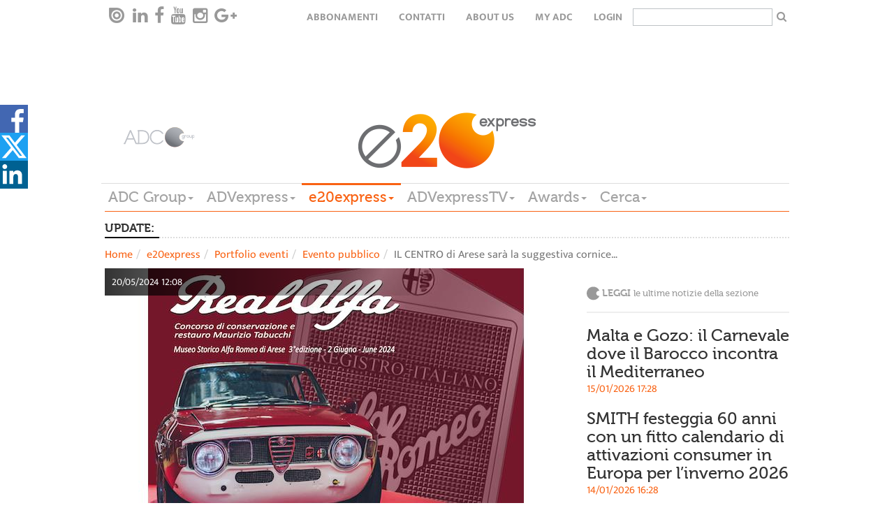

--- FILE ---
content_type: text/html; charset=utf-8
request_url: https://www.google.com/recaptcha/api2/aframe
body_size: 268
content:
<!DOCTYPE HTML><html><head><meta http-equiv="content-type" content="text/html; charset=UTF-8"></head><body><script nonce="oWTdBxkDME2x1_eVnzr3JQ">/** Anti-fraud and anti-abuse applications only. See google.com/recaptcha */ try{var clients={'sodar':'https://pagead2.googlesyndication.com/pagead/sodar?'};window.addEventListener("message",function(a){try{if(a.source===window.parent){var b=JSON.parse(a.data);var c=clients[b['id']];if(c){var d=document.createElement('img');d.src=c+b['params']+'&rc='+(localStorage.getItem("rc::a")?sessionStorage.getItem("rc::b"):"");window.document.body.appendChild(d);sessionStorage.setItem("rc::e",parseInt(sessionStorage.getItem("rc::e")||0)+1);localStorage.setItem("rc::h",'1768533277565');}}}catch(b){}});window.parent.postMessage("_grecaptcha_ready", "*");}catch(b){}</script></body></html>

--- FILE ---
content_type: text/css
request_url: https://www.adcgroup.it/includes/css/style-override.css
body_size: 448
content:
.main-menu .dropdown>a {
    font-size: 21px;
}


@media only screen and (max-width: 991px) {

  .randomdir h5.hightlight{
    padding-bottom: 10px;
  }

  .l-box-strillo.strillo-small.randomdir h3{
    margin-top: 10px;

  }

  footer ul.col li {
    margin-bottom: 10px;
  }

  footer .social a{margin-right: 10px;}

  .l-box-dark.l-box-creative .l-box-strillo h5{
    margin-top: 15px;
    margin-bottom: 15px;
  }
}